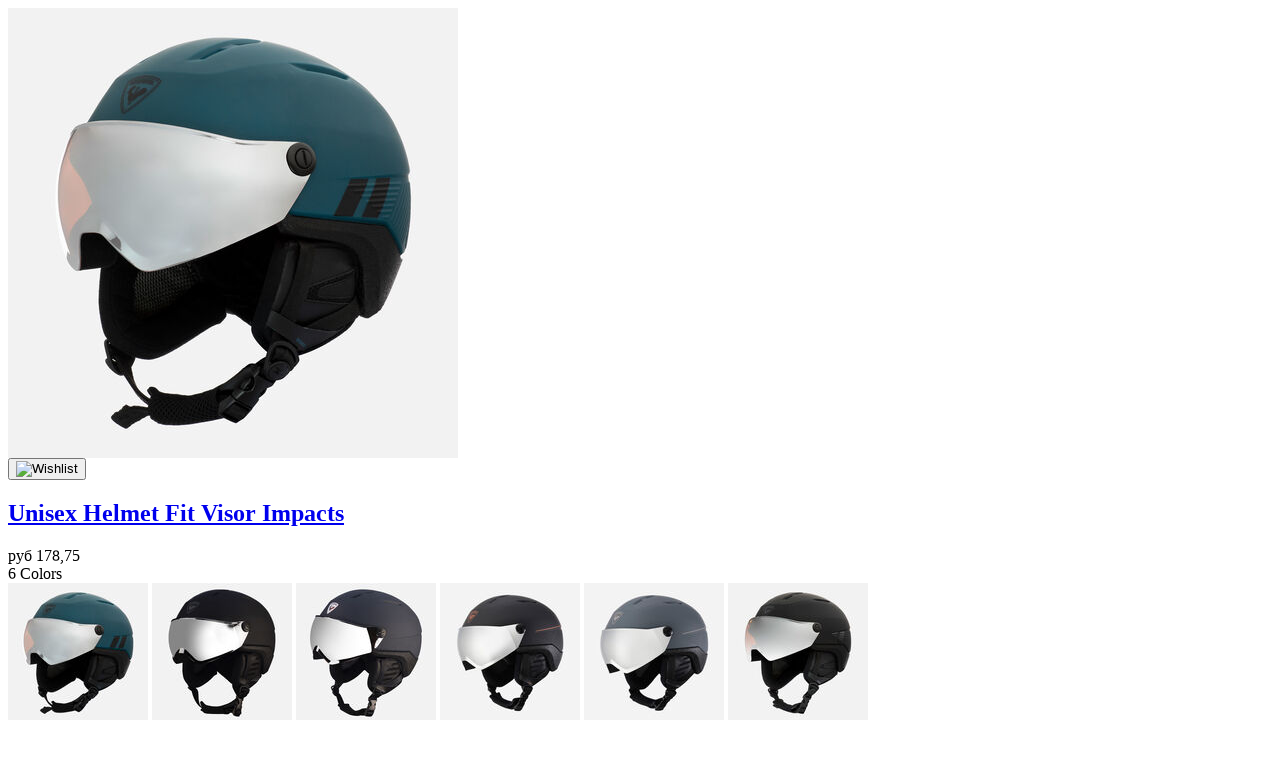

--- FILE ---
content_type: text/html;charset=UTF-8
request_url: https://www.rossignol.com/on/demandware.store/Sites-ross-eu-Site/en_RU/Tile-Show?pid=RKKH2030000ML
body_size: 1526
content:
<div class="product js-gtm-product" data-pid="RKKH2030000ML">
    <div class="product-tile plp-product-tile"
    data-product-data="{&quot;item_id&quot;:&quot;RKKH2030000ML&quot;,&quot;item_name&quot;:&quot;Unisex Helmet Fit Visor Impacts&quot;,&quot;currency&quot;:&quot;EUR&quot;,&quot;price&quot;:178.75,&quot;item_brand&quot;:&quot;ROSSIGNOL&quot;,&quot;item_stock&quot;:&quot;in stock&quot;,&quot;item_isdiscounted&quot;:&quot;no&quot;,&quot;item_color&quot;:null,&quot;item_availability&quot;:0,&quot;item_category&quot;:&quot;Equipment&quot;,&quot;item_category2&quot;:&quot;Unisex&quot;,&quot;item_category3&quot;:&quot;Skis &amp; Snowboard equipment&quot;,&quot;item_category4&quot;:&quot;Ski helmets with visors&quot;,&quot;item_category5&quot;:&quot;25FW&quot;}">
    <!-- dwMarker="product" dwContentID="a2b2f3b30526babce6cef5dc11" -->
    

    <div class="image-container">
    
        


    
    <a href="/ru-en/unisex-helmet-fit-visor-impacts-RKKH2030000ML.html">
        
        

        
        
        

        <picture>
            <source media="(min-width: 768px)" srcset="https://www.rossignol.com/dw/image/v2/BJJZ_PRD/on/demandware.static/-/Sites-rossignol-catalog/default/dwd1bb2707/images/large/RKKH203_RH11_IMPACTS__VISOR_BLUE_01.jpg?sw=450&amp;sh=450" />
            
            <img class='tile-image'
                src="https://www.rossignol.com/dw/image/v2/BJJZ_PRD/on/demandware.static/-/Sites-rossignol-catalog/default/dwd1bb2707/images/large/RKKH203_RH11_IMPACTS__VISOR_BLUE_01.jpg?sw=250&amp;sh=250"
                alt="Rossignol Unisex Helmet Fit Visor Impacts blue"
                title="Unisex Helmet Fit Visor Impacts"
                
                    data-second-image-src="https://www.rossignol.com/dw/image/v2/BJJZ_PRD/on/demandware.static/-/Sites-rossignol-catalog/default/dw0a3966bf/images/large/RKKH203_RH11_IMPACTS__VISOR_BLUE_02.jpg?sw=450&amp;sh=450"
                
                
                    loading="eager"
                    
                        fetchpriority="high"
                    
                
            />
        </picture>
    </a>
</div>



    
        
            <button class="add-to-wishlist-mobile js-tile-add-to-wishlist">
    <img class="wishlist-icon wishlist-empty" src="/on/demandware.static/-/Library-Sites-ross-shared-library/default/dwdac514a6/images/wishlist-black.svg" alt="Wishlist"/>
</button>

        
    

    <div class="relative-body">
        <div class="tile-body d-flex flex-column">
            



<div class="labels-plp d-none"></div>


            <h2 class="tile-header">
    <a class="link" href="/ru-en/unisex-helmet-fit-visor-impacts-RKKH2030000ML.html">Unisex Helmet Fit Visor Impacts</a>
</h2>


            
            
                
    <div class="price ">
        
        

    <span class="d-flex display-custom-prices">
       
    
    
    
    
    
    
    
    
    
        
    

    
        
    
    
    <span class="sales ">
        
        
        
            <span class="value" content="руб 178,75">
        
        
            руб 178,75
        
        </span>

        
    </span>

    

    

    
</span>



    </div>


            

            

            
                <div class="row tile-body-footer">
  <div class="ratings col-xs-12 col-sm-6">
    






    
        


    	
        <div data-bv-show="inline_rating" data-bv-product-id="RKKH203" data-bv-redirect-url="/ru-en/unisex-helmet-fit-visor-impacts-RKKH2030000ML.html" data-bv-seo="false"></div>
    

    



  </div>
</div>

            
            
                <span class="colors-count">
                    6 Colors
                </span>
            
            
            
            <div class="product-variations">
            
                <div class="color-variations">
                    
                        <div class="color-swatches">
    <div class="swatches">
        
            
                
                    <span aria-label="Unisex Helmet Fit Visor Impacts, 000">
                        <a href="/ru-en/unisex-helmet-fit-visor-impacts-RKKH203000.html" class="js-swatch-circle-tile" data-new-tile-url="/on/demandware.store/Sites-ross-eu-Site/en_RU/Tile-Show?pid=RKKH2030000ML&amp;dwvar_RKKH2030000ML_color=000"
                                data-new-tile-color="000">
                            <img class="swatch swatch-circle"
                                data-update-url=""
                                data-second-image-url=""
                                data-index="0.0"
                                style="background-image: url(https://www.rossignol.com/dw/image/v2/BJJZ_PRD/on/demandware.static/-/Sites-rossignol-catalog/default/dwd1bb2707/images/large/RKKH203_RH11_IMPACTS__VISOR_BLUE_01.jpg?sw=140&amp;sh=140)"
                                src="https://www.rossignol.com/dw/image/v2/BJJZ_PRD/on/demandware.static/-/Sites-rossignol-catalog/default/dwd1bb2707/images/large/RKKH203_RH11_IMPACTS__VISOR_BLUE_01.jpg?sw=140&amp;sh=140"
                                alt="Unisex Helmet Fit Visor Impacts"
                                />
                        </a>
                    </span>
                
            
                
                    <span aria-label="Unisex Helmet Fit Visor Impacts, Black">
                        <a href="/ru-en/unisex-helmet-fit-visor-impacts-RKOHG010000ML.html" class="js-swatch-circle-tile" data-new-tile-url="/on/demandware.store/Sites-ross-eu-Site/en_RU/Tile-Show?pid=RKOHG010000ML"
                                data-new-tile-color="000">
                            <img class="swatch swatch-circle"
                                data-update-url="null"
                                data-second-image-url="null"
                                data-index="1.0"
                                style="background-image: url(https://www.rossignol.com/dw/image/v2/BJJZ_PRD/on/demandware.static/-/Sites-rossignol-catalog/default/dw055ce348/images/large/RKOHG01_FIT_VISOR_IMPACTS_BLACK_RGB72DPI_01.jpg?sw=140&amp;sh=140)"
                                src="https://www.rossignol.com/dw/image/v2/BJJZ_PRD/on/demandware.static/-/Sites-rossignol-catalog/default/dw055ce348/images/large/RKOHG01_FIT_VISOR_IMPACTS_BLACK_RGB72DPI_01.jpg?sw=140&amp;sh=140"
                                alt="Unisex Helmet Fit Visor Impacts"
                                />
                        </a>
                    </span>
                
            
                
                    <span aria-label="Unisex Helmet Fit Visor Impacts, Blue">
                        <a href="/ru-en/unisex-helmet-fit-visor-impacts-RKOHG020000ML.html" class="js-swatch-circle-tile" data-new-tile-url="/on/demandware.store/Sites-ross-eu-Site/en_RU/Tile-Show?pid=RKOHG020000ML"
                                data-new-tile-color="000">
                            <img class="swatch swatch-circle"
                                data-update-url="null"
                                data-second-image-url="null"
                                data-index="2.0"
                                style="background-image: url(https://www.rossignol.com/dw/image/v2/BJJZ_PRD/on/demandware.static/-/Sites-rossignol-catalog/default/dwec9efee0/images/large/RKOHG02_FIT_VISOR_IMPACTS_STRATO_RGB72DPI_01.jpg?sw=140&amp;sh=140)"
                                src="https://www.rossignol.com/dw/image/v2/BJJZ_PRD/on/demandware.static/-/Sites-rossignol-catalog/default/dwec9efee0/images/large/RKOHG02_FIT_VISOR_IMPACTS_STRATO_RGB72DPI_01.jpg?sw=140&amp;sh=140"
                                alt="Unisex Helmet Fit Visor Impacts"
                                />
                        </a>
                    </span>
                
            
                
                    <span aria-label="Unisex Helmet Fit Visor Impacts, Black">
                        <a href="/ru-en/rossignol-fit-visor-impacts-photochromic-ski-helmet-black-RKNHG010000ML.html" class="js-swatch-circle-tile" data-new-tile-url="/on/demandware.store/Sites-ross-eu-Site/en_RU/Tile-Show?pid=RKNHG010000ML"
                                data-new-tile-color="000">
                            <img class="swatch swatch-circle"
                                data-update-url="null"
                                data-second-image-url="null"
                                data-index="3.0"
                                style="background-image: url(https://www.rossignol.com/dw/image/v2/BJJZ_PRD/on/demandware.static/-/Sites-rossignol-catalog/default/dw0f5e620c/images/large/RKNHG01_FIT_VISOR_IMPACTS_PHOTOCHROMIC_BLACK_RGB72DPI_01.jpg?sw=140&amp;sh=140)"
                                src="https://www.rossignol.com/dw/image/v2/BJJZ_PRD/on/demandware.static/-/Sites-rossignol-catalog/default/dw0f5e620c/images/large/RKNHG01_FIT_VISOR_IMPACTS_PHOTOCHROMIC_BLACK_RGB72DPI_01.jpg?sw=140&amp;sh=140"
                                alt="Rossignol Fit Visor IMPACTS Photochromic Ski Helmet Black"
                                />
                        </a>
                    </span>
                
            
                
                    <span aria-label="Unisex Helmet Fit Visor Impacts, Grey">
                        <a href="/ru-en/rossignol-fit-visor-impacts-photochromic-ski-helmet-grey-RKNHG020000ML.html" class="js-swatch-circle-tile" data-new-tile-url="/on/demandware.store/Sites-ross-eu-Site/en_RU/Tile-Show?pid=RKNHG020000ML"
                                data-new-tile-color="000">
                            <img class="swatch swatch-circle"
                                data-update-url="null"
                                data-second-image-url="null"
                                data-index="4.0"
                                style="background-image: url(https://www.rossignol.com/dw/image/v2/BJJZ_PRD/on/demandware.static/-/Sites-rossignol-catalog/default/dw3da03467/images/large/RKNHG02_FIT_VISOR_IMPACTS_PHOTOCHROMIC_GREY_RGB72DPI_01.jpg?sw=140&amp;sh=140)"
                                src="https://www.rossignol.com/dw/image/v2/BJJZ_PRD/on/demandware.static/-/Sites-rossignol-catalog/default/dw3da03467/images/large/RKNHG02_FIT_VISOR_IMPACTS_PHOTOCHROMIC_GREY_RGB72DPI_01.jpg?sw=140&amp;sh=140"
                                alt="Rossignol Fit Visor IMPACTS Photochromic Ski Helmet Grey"
                                />
                        </a>
                    </span>
                
            
                
                    <span aria-label="Unisex Helmet Fit Visor Impacts, Black">
                        <a href="/ru-en/unisex-helmet-fit-visor-impacts-RKKH2020000ML.html" class="js-swatch-circle-tile" data-new-tile-url="/on/demandware.store/Sites-ross-eu-Site/en_RU/Tile-Show?pid=RKKH2020000ML"
                                data-new-tile-color="000">
                            <img class="swatch swatch-circle"
                                data-update-url="null"
                                data-second-image-url="null"
                                data-index="5.0"
                                style="background-image: url(https://www.rossignol.com/dw/image/v2/BJJZ_PRD/on/demandware.static/-/Sites-rossignol-catalog/default/dw49c85eb5/images/large/RKKH202_RH11__IMPACTS_VISOR_BLACK_01.jpg?sw=140&amp;sh=140)"
                                src="https://www.rossignol.com/dw/image/v2/BJJZ_PRD/on/demandware.static/-/Sites-rossignol-catalog/default/dw49c85eb5/images/large/RKKH202_RH11__IMPACTS_VISOR_BLACK_01.jpg?sw=140&amp;sh=140"
                                alt="Unisex Helmet Fit Visor Impacts"
                                />
                        </a>
                    </span>
                
            
        
    </div>
</div>

                    
                </div>
                <div class="sizes-variations">
                    
                        <a class="size-variation line-through" href="/ru-en/unisex-helmet-fit-visor-impacts-RKKH2030000ML.html?size=0ML&amp;variantId=RKKH2030000ML" data-pid="RKKH2030000ML">
                            M/L
                        </a>
                    
                        <a class="size-variation line-through" href="/ru-en/unisex-helmet-fit-visor-impacts-RKKH2030000ML.html?size=LXL&amp;variantId=RKKH203000LXL" data-pid="RKKH203000LXL">
                            L/XL
                        </a>
                    
                </div>
            
            </div>
            
            
            
                
                    <button class="add-to-wishlist btn btn-secondary w-100 js-tile-add-to-wishlist">
    Add to Wishlist
    <img class="wishlist-icon hover-hidden" src="/on/demandware.static/-/Library-Sites-ross-shared-library/default/dw747a1fb3/images/wishlist-white-full.svg" alt="Wishlist"/>
    <img class="wishlist-icon hover-show" src="/on/demandware.static/-/Library-Sites-ross-shared-library/default/dw002cf540/images/wishlist-black-full.svg" alt="Wishlist"/>
</button>

                
            
                
        </div>
    </div>
    <!-- END_dwmarker -->
</div>

</div>
